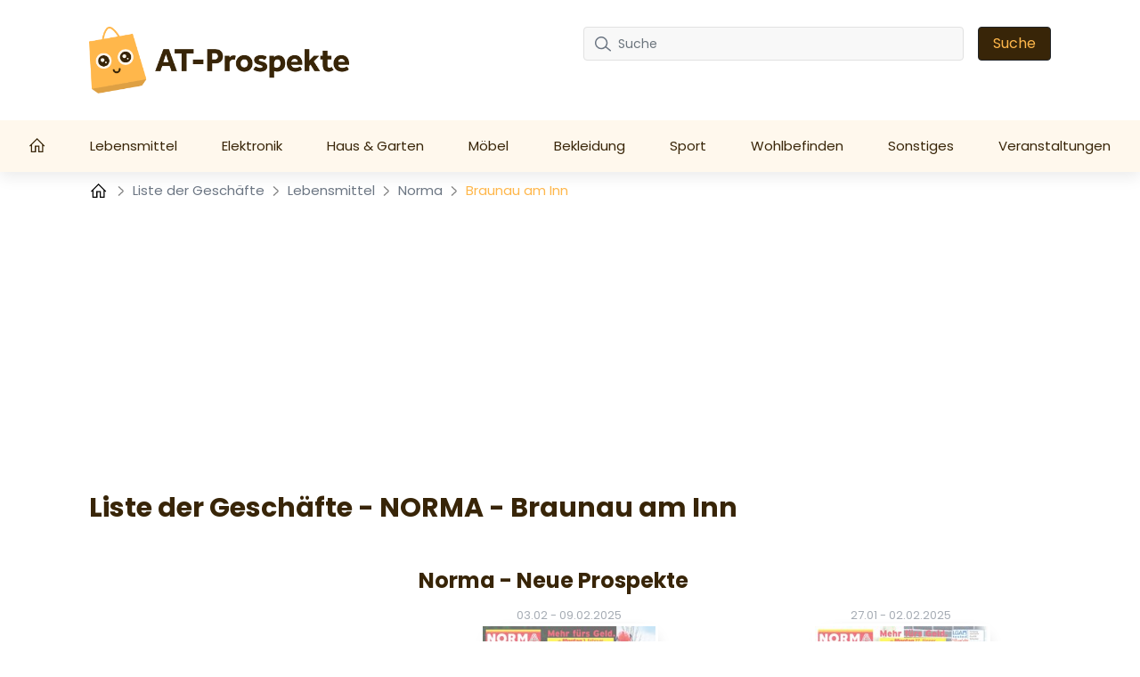

--- FILE ---
content_type: text/html; charset=UTF-8
request_url: https://at-prospekte.com/geschafte/norma/braunau-am-inn
body_size: 15776
content:
<!DOCTYPE html>

<html lang="de-AT">


<head>
    <meta charset="UTF-8" />
    <meta http-equiv="X-UA-Compatible" content="IE=edge" />
    <!-- Required meta tags for responsive -->
    <meta name="viewport" content="width=device-width, initial-scale=1, shrink-to-fit=no" />
    
    <!-- The above 3 meta tags *must* come first in the head; any other head content must come *after* these tags -->
    <!-- Favicon and touch icons -->
    <link rel="shortcut icon" href="/build/template-6/images/favicon.6f4cb1bb.png" />
    <meta name="misapplication-TileColor" content="#ffffff" />
    <meta name="theme-color" content="#ffffff" />
    <!-- gmail verification -->
    <meta name="google-site-verification" content="" />

    
    
    <!-- Open Graph data -->
    <meta property="og:title" content="Geschäfte NORMA Braunau am Inn - ℹ️ åbningstider - at-prospekte.com " />
    <meta property="og:type" content="website" />

        <meta name="description" content="Norma Geschäfte in Braunau am Inn. Adressen, Öffnungszeiten, aktuelle Werbe-Prospekte." />


    <!-- Website title -->
    <title>Geschäfte NORMA Braunau am Inn - ℹ️ åbningstider - at-prospekte.com </title>
        <link rel="canonical" href="https://at-prospekte.com/geschafte/norma/braunau-am-inn">

    

    <link rel="shortcut icon" href="/build/template-6/images/favicon.6f4cb1bb.png" />

    <!-- HTML5 shim and Respond.js for IE8 support of HTML5 elements and media queries -->
    <!-- WARNING: Respond.js doesn't work if you view the page via file:// -->
    <!--[if lt IE 9]>
    <script src="https://cdnjs.cloudflare.com/ajax/libs/html5shiv/3.7.3/html5shiv.min.js"></script>
    <script src="https://cdnjs.cloudflare.com/ajax/libs/respond.js/1.4.2/respond.min.js"></script>
    <![endif]-->

    <link rel="stylesheet" href="/build/template-6/app.8d99149f.css">

    <script type="text/javascript">
    var encore = {
        locale: 'de-AT',
        search: {},
        cs: {},
        gdpr: {},
        oneSignal: {},
        pushPushGo: {},
        mailchimp: {},
        s3Path: "https://static.at-prospekte.com/",
        privacyPolicyPdfFilename: "privacy-policy.pdf",
        limitedByGDPR: "1" ? false : true,
        analytics: {},
        shop: {},
        device: 'mobile',
    };

    encore.search.pubId = 'partner-pub-5425935854077758';
    encore.search.styleId = '1634647826';

    encore.cs.debug = false;
    encore.cs.csacc = "US";
    encore.cs.serverTimeZone = "1";
    encore.cs.serverCountryCode = "AT";
    encore.cs.newsletterCountrySpecificEnabled = "1";
    encore.cs.pushNotificationCountrySpecificEnabled = "1";
    encore.cs.addHomeScreenCountrySpecificEnabled = "1";

    encore.gdpr.isCookiePolicyActive = false;
    encore.gdpr.cookieConsentNotSet = false;
    encore.gdpr.newGdprPercentage = 10;
    encore.gdpr.isEnableCountrySpecificGDPR = "";

    encore.oneSignal.enabled = parseInt('') === 1 ? true : false;
    encore.oneSignal.appId = '';

    encore.pushPushGo.enabled = parseInt('1') === 1 ? true : false;
    encore.pushPushGo.appId = '6295c0d69bd3890f90a9207a';

    encore.mailchimp.appId = '7f532c1fb420f642310f91d24';
    encore.mailchimp.delay = '90';
    encore.mailchimp.formUrl = 'https://at-prospekte.us6.list-manage.com/subscribe/post?u=454d6b63a5c08b5c24c77a668&amp;amp;id=03330d1c3c&amp;amp;v_id=3471&amp;amp;f_id=00c054e3f0';
    encore.mailchimp.gdprID = '81019';

    encore.analytics.ads_tracking_enabled = parseInt('1');
    encore.analytics.ads_tracking_click_conversion = 'AW-581184125/foMNCI2AkMkYEP3UkJUC';

    encore.shop.shopName = 'Norma'
    encore.shop.shopSlug = '';
</script>

	    
    <script src="/build/template-6/runtime.96974f4a.js"></script><script src="/build/template-6/824.5b28facf.js"></script><script src="/build/template-6/app.3a0a3fd4.js"></script>

            <script async src="https://www.googletagmanager.com/gtag/js?id=G-MKF0721ZW0"></script>
        <script>
            window.dataLayer = window.dataLayer || [];
            function gtag(){dataLayer.push(arguments);}
            $(document).ready(function(){
                window['ga-disable-G-MKF0721ZW0'] = !encore.gdpr.analyticalEnabled;
                gtag("js", new Date());
                gtag("config", "G-MKF0721ZW0");
            });
        </script>
            <script async src="https://www.googletagmanager.com/gtag/js?id=UA-190348039-4"></script>
        <script>
            window.dataLayer = window.dataLayer || [];
            function gtag(){dataLayer.push(arguments);}
            $(document).ready(function(){
                window['ga-disable-UA-190348039-4'] = !encore.gdpr.analyticalEnabled;
                gtag("js", new Date());
                gtag("config", "UA-190348039-4");
            });
        </script>
            <script async src="https://www.googletagmanager.com/gtag/js?id=AW-581184125"></script>
        <script>
            window.dataLayer = window.dataLayer || [];
            function gtag(){dataLayer.push(arguments);}
            $(document).ready(function(){
                window['ga-disable-AW-581184125'] = !encore.gdpr.analyticalEnabled;
                gtag("js", new Date());
                gtag("config", "AW-581184125");
            });
        </script>
            <script async src="https://www.googletagmanager.com/gtag/js?id=G-S32VCJWQR6"></script>
        <script>
            window.dataLayer = window.dataLayer || [];
            function gtag(){dataLayer.push(arguments);}
            $(document).ready(function(){
                window['ga-disable-G-S32VCJWQR6'] = !encore.gdpr.analyticalEnabled;
                gtag("js", new Date());
                gtag("config", "G-S32VCJWQR6");
            });
        </script>
                            <script async src="https://pagead2.googlesyndication.com/pagead/js/adsbygoogle.js?client=ca-pub-5425935854077758"
     crossorigin="anonymous"></script>
                
    
    
</head>

<body>

    
<!-- Main Coding Start Here -->




<header class="header">
    <div class="top">
        <div class="container">
            <div class="row">
                <div class="logo-box template-6">
                    <a href="/">
                        <img src="https://static.at-prospekte.com/images/logo.png" alt="logo" class="img-fluid" />
                    </a>
                </div>

                <div class="border-shadow"></div>

                <div class="header-search-row template-6">
                    <button class="navbar-toggler collapsed" type="button" data-bs-toggle="collapse" data-bs-target="#nav-toggle" aria-controls="nav-toggle"
                            aria-expanded="false" aria-label="Toggle navigation">
                        <i class="fas fa-bars"></i>
                    </button>

                    <form id="search-form" class="header-search d-none d-xl-flex align-items-center justify-content-xl-end"
                          method="GET" action="/suche">
                        <div class="" id="searchBox">
                            <input name="query" type="text" class="form-control search-control me-3"
                                   placeholder="Suche"/>
                            <button type="submit" class="btn btn-dark px-3">Suche</button>
                        </div>
                        <i class="fas fa-search navbar-toggler" data-bs-toggle="collapse" data-bs-target="#searchBox" aria-controls="#searchBox"></i>
                    </form>
                    <div class="d-none d-xl-flex">
                        <div id="invalid-query" class="invalid-feedback">
                            Die Abfrage muss zwischen 2 und 50 Zeichen lang sein                        </div>
                    </div>
                </div>
            </div>
        </div>
    </div>
    <div class="red-shadow"></div>
    <nav class="navbar navbar-expand-xl py-xl-0 border-0">
        <div class="navbar-menu">
            <div class="navbar-container wide">
                <div class="collapse  navbar-collapse" id="nav-toggle">
                    <ul class="navbar-nav align-items-xl-stretch justify-content-xl-between w-100 pb-2 pb-lg-0">
                        <li class="nav-item">
                            <a class="nav-link" href="/">
                                                                    <svg style="margin-top: -4px;" width="18" height="18" viewBox="0 0 18 16" fill="none" xmlns="http://www.w3.org/2000/svg">
    <path d="M8.63985 0L8.18704 0.432654L0 8.6197L0.906243 9.52594L1.71235 8.71794V16H7.3803V9.70228H9.89939V16H15.5673V8.71794L16.3741 9.52531L17.2797 8.6197L9.09266 0.432654L8.63985 0ZM8.63985 1.79107L14.3078 7.45903V14.7405H11.1589V8.44273H6.12076V14.7405H2.9719V7.4584L8.63985 1.79107Z" fill="white" />
</svg>
                                                            </a>
                        </li>

                        
                        
                                                    <li class="nav-item dropdown has-megamenu">
                                <a class="nav-link d-none d-lg-block" href="/lebensmittel">
                                    Lebensmittel
                                </a>
                                <a class="nav-link nav-link-mobile d-md-block d-lg-none" href="/lebensmittel"  data-bs-toggle="dropdown">
                                    Lebensmittel
                                </a>
                                <div class="dropdown-menu megamenu" >
                                    <div class="row g-3">
                                                                                <a href="/action" class="col-lg-3 dropdown-position">
                                             Action
                                        </a>
                                                                            <a href="/adeg" class="col-lg-3 dropdown-position">
                                             Adeg
                                        </a>
                                                                            <a href="/basic-bio" class="col-lg-3 dropdown-position">
                                             Basic Bio
                                        </a>
                                                                            <a href="/billa" class="col-lg-3 dropdown-position">
                                             Billa
                                        </a>
                                                                            <a href="/billa-plus" class="col-lg-3 dropdown-position">
                                             BILLA PLUS
                                        </a>
                                                                            <a href="/bofrost" class="col-lg-3 dropdown-position">
                                             Bofrost
                                        </a>
                                                                            <a href="/eurospar" class="col-lg-3 dropdown-position">
                                             Eurospar
                                        </a>
                                                                            <a href="/forstinger" class="col-lg-3 dropdown-position">
                                             Forstinger
                                        </a>
                                                                            <a href="/hofer" class="col-lg-3 dropdown-position">
                                             Hofer
                                        </a>
                                                                            <a href="/interspar" class="col-lg-3 dropdown-position">
                                             Interspar
                                        </a>
                                                                            <a href="/lidl" class="col-lg-3 dropdown-position">
                                             Lidl
                                        </a>
                                                                            <a href="/maximarkt" class="col-lg-3 dropdown-position">
                                             Maximarkt
                                        </a>
                                                                            <a href="/merkur" class="col-lg-3 dropdown-position">
                                             Merkur
                                        </a>
                                                                            <a href="/metro" class="col-lg-3 dropdown-position">
                                             Metro
                                        </a>
                                                                            <a href="/mpreis" class="col-lg-3 dropdown-position">
                                             MPREIS
                                        </a>
                                                                            <a href="/nah-frisch" class="col-lg-3 dropdown-position">
                                             Nah Frisch
                                        </a>
                                                                            <a href="/norma" class="col-lg-3 dropdown-position">
                                             Norma
                                        </a>
                                                                            <a href="/penny-markt" class="col-lg-3 dropdown-position">
                                             Penny Markt
                                        </a>
                                                                            <a href="/spar" class="col-lg-3 dropdown-position">
                                             Spar
                                        </a>
                                                                            <a href="/unimarkt" class="col-lg-3 dropdown-position">
                                             Unimarkt
                                        </a>
                                                                            <a href="/wurstico" class="col-lg-3 dropdown-position">
                                             Wurstico
                                        </a>
                                                                            <a href="/xxxlutz" class="col-lg-3 dropdown-position">
                                             XXXLutz
                                        </a>
                                                                        </div>
                                </div>
                            </li>
                                                    <li class="nav-item dropdown has-megamenu">
                                <a class="nav-link d-none d-lg-block" href="/elektronik">
                                    Elektronik
                                </a>
                                <a class="nav-link nav-link-mobile d-md-block d-lg-none" href="/elektronik"  data-bs-toggle="dropdown">
                                    Elektronik
                                </a>
                                <div class="dropdown-menu megamenu" >
                                    <div class="row g-3">
                                                                                <a href="/conrad" class="col-lg-3 dropdown-position">
                                             Conrad
                                        </a>
                                                                            <a href="/media-markt" class="col-lg-3 dropdown-position">
                                             Media Markt
                                        </a>
                                                                            <a href="/zgonc" class="col-lg-3 dropdown-position">
                                             Zgonc
                                        </a>
                                                                        </div>
                                </div>
                            </li>
                                                    <li class="nav-item dropdown has-megamenu">
                                <a class="nav-link d-none d-lg-block" href="/haus-garten">
                                    Haus &amp; Garten
                                </a>
                                <a class="nav-link nav-link-mobile d-md-block d-lg-none" href="/haus-garten"  data-bs-toggle="dropdown">
                                    Haus &amp; Garten
                                </a>
                                <div class="dropdown-menu megamenu" >
                                    <div class="row g-3">
                                                                                <a href="/bauhaus" class="col-lg-3 dropdown-position">
                                             Bauhaus
                                        </a>
                                                                            <a href="/dehner" class="col-lg-3 dropdown-position">
                                             Dehner
                                        </a>
                                                                            <a href="/hagebau" class="col-lg-3 dropdown-position">
                                             Hagebau
                                        </a>
                                                                            <a href="/hellweg" class="col-lg-3 dropdown-position">
                                             Hellweg
                                        </a>
                                                                            <a href="/hornbach" class="col-lg-3 dropdown-position">
                                             Hornbach
                                        </a>
                                                                            <a href="/ikea" class="col-lg-3 dropdown-position">
                                             Ikea
                                        </a>
                                                                            <a href="/jysk" class="col-lg-3 dropdown-position">
                                             Jysk
                                        </a>
                                                                            <a href="/kik" class="col-lg-3 dropdown-position">
                                             KIK
                                        </a>
                                                                            <a href="/lagerhaus" class="col-lg-3 dropdown-position">
                                             Lagerhaus
                                        </a>
                                                                            <a href="/obi" class="col-lg-3 dropdown-position">
                                             OBI
                                        </a>
                                                                        </div>
                                </div>
                            </li>
                                                    <li class="nav-item dropdown has-megamenu">
                                <a class="nav-link d-none d-lg-block" href="/mobel">
                                    Möbel
                                </a>
                                <a class="nav-link nav-link-mobile d-md-block d-lg-none" href="/mobel"  data-bs-toggle="dropdown">
                                    Möbel
                                </a>
                                <div class="dropdown-menu megamenu" >
                                    <div class="row g-3">
                                                                                <a href="/kika" class="col-lg-3 dropdown-position">
                                             Kika
                                        </a>
                                                                            <a href="/leiner" class="col-lg-3 dropdown-position">
                                             Leiner
                                        </a>
                                                                            <a href="/mobelix" class="col-lg-3 dropdown-position">
                                             Möbelix
                                        </a>
                                                                            <a href="/momax" class="col-lg-3 dropdown-position">
                                             Mömax
                                        </a>
                                                                        </div>
                                </div>
                            </li>
                                                    <li class="nav-item dropdown has-megamenu">
                                <a class="nav-link d-none d-lg-block" href="/bekleidung">
                                    Bekleidung
                                </a>
                                <a class="nav-link nav-link-mobile d-md-block d-lg-none" href="/bekleidung"  data-bs-toggle="dropdown">
                                    Bekleidung
                                </a>
                                <div class="dropdown-menu megamenu" >
                                    <div class="row g-3">
                                                                                <a href="/aboutyou" class="col-lg-3 dropdown-position">
                                             ABOUT YOU
                                        </a>
                                                                            <a href="/nkd" class="col-lg-3 dropdown-position">
                                             NKD
                                        </a>
                                                                            <a href="/takko-fashion" class="col-lg-3 dropdown-position">
                                             Takko Fashion
                                        </a>
                                                                            <a href="/tchibo-eduscho" class="col-lg-3 dropdown-position">
                                             Tchibo/Eduscho
                                        </a>
                                                                        </div>
                                </div>
                            </li>
                                                    <li class="nav-item dropdown has-megamenu">
                                <a class="nav-link d-none d-lg-block" href="/sport">
                                    Sport
                                </a>
                                <a class="nav-link nav-link-mobile d-md-block d-lg-none" href="/sport"  data-bs-toggle="dropdown">
                                    Sport
                                </a>
                                <div class="dropdown-menu megamenu" >
                                    <div class="row g-3">
                                                                                <a href="/hervis-sports" class="col-lg-3 dropdown-position">
                                             Hervis Sports
                                        </a>
                                                                            <a href="/intersport" class="col-lg-3 dropdown-position">
                                             Intersport
                                        </a>
                                                                            <a href="/skinfit" class="col-lg-3 dropdown-position">
                                             Skinfit
                                        </a>
                                                                            <a href="/xxl-sports" class="col-lg-3 dropdown-position">
                                             XXL Sports
                                        </a>
                                                                        </div>
                                </div>
                            </li>
                                                    <li class="nav-item dropdown has-megamenu">
                                <a class="nav-link d-none d-lg-block" href="/wohlbefinden">
                                    Wohlbefinden
                                </a>
                                <a class="nav-link nav-link-mobile d-md-block d-lg-none" href="/wohlbefinden"  data-bs-toggle="dropdown">
                                    Wohlbefinden
                                </a>
                                <div class="dropdown-menu megamenu" >
                                    <div class="row g-3">
                                                                                <a href="/bipa" class="col-lg-3 dropdown-position">
                                             BIPA
                                        </a>
                                                                            <a href="/bonprix" class="col-lg-3 dropdown-position">
                                             Bonprix
                                        </a>
                                                                            <a href="/deichmann" class="col-lg-3 dropdown-position">
                                             Deichmann
                                        </a>
                                                                            <a href="/denn-s" class="col-lg-3 dropdown-position">
                                             Denn&#039;s
                                        </a>
                                                                            <a href="/dm-drogeriemarkt" class="col-lg-3 dropdown-position">
                                             DM Drogeriemarkt
                                        </a>
                                                                            <a href="/ernstings-family" class="col-lg-3 dropdown-position">
                                             Ernstings Family
                                        </a>
                                                                            <a href="/esprit" class="col-lg-3 dropdown-position">
                                             Esprit
                                        </a>
                                                                            <a href="/h-m" class="col-lg-3 dropdown-position">
                                             H&amp;M
                                        </a>
                                                                            <a href="/mango" class="col-lg-3 dropdown-position">
                                             Mango
                                        </a>
                                                                            <a href="/muller" class="col-lg-3 dropdown-position">
                                             Müller
                                        </a>
                                                                            <a href="/orsay" class="col-lg-3 dropdown-position">
                                             Orsay
                                        </a>
                                                                            <a href="/zara" class="col-lg-3 dropdown-position">
                                             ZARA
                                        </a>
                                                                        </div>
                                </div>
                            </li>
                                                    <li class="nav-item dropdown has-megamenu">
                                <a class="nav-link d-none d-lg-block" href="/sonstiges">
                                    Sonstiges
                                </a>
                                <a class="nav-link nav-link-mobile d-md-block d-lg-none" href="/sonstiges"  data-bs-toggle="dropdown">
                                    Sonstiges
                                </a>
                                <div class="dropdown-menu megamenu" >
                                    <div class="row g-3">
                                                                                <a href="/atu" class="col-lg-3 dropdown-position">
                                             ATU
                                        </a>
                                                                            <a href="/fressnapf" class="col-lg-3 dropdown-position">
                                             Fressnapf
                                        </a>
                                                                            <a href="/hartlauer" class="col-lg-3 dropdown-position">
                                             Hartlauer
                                        </a>
                                                                            <a href="/libro" class="col-lg-3 dropdown-position">
                                             Libro
                                        </a>
                                                                            <a href="/pagro" class="col-lg-3 dropdown-position">
                                             Pagro
                                        </a>
                                                                            <a href="/smyth-s-toys" class="col-lg-3 dropdown-position">
                                             Smyth&#039;s Toys
                                        </a>
                                                                            <a href="/tupperware" class="col-lg-3 dropdown-position">
                                             Tupperware
                                        </a>
                                                                        </div>
                                </div>
                            </li>
                        
                                                    <li class="nav-item">
                                <a
                                    class="nav-link"
                                    href="/veranstaltungen"
                                >Veranstaltungen</a>
                            </li>
                                            </ul>

                    <div class="search-form d-xl-none w-100 pe-2">
                        <form id="search-form-collapse" method="GET" action="/suche">
                            <div class="inner-addon right-addon">
                                <button class="border-0" type="submit">
                                    <i class="fas fa-search"></i>
                                </button>
                                <input name="query" type="text" class="form-control search-control" placeholder="Suche"/>
                            </div>
                        </form>
                    </div>
                </div>
                <div class="search-form d-xl-none w-100 pe-2">
                    <form id="search-form-collapse" method="GET" action="/suche">
                        <div class="inner-addon right-addon">
                            <button class="border-0" type="submit">
                                <i class="fas fa-search"></i>
                            </button>
                            <input name="query" type="text" class="form-control search-control" placeholder="Suche"/>
                        </div>
                    </form>
                    <div id="invalid-query-collapse" class="invalid-feedback">
                        Die Abfrage muss zwischen 2 und 50 Zeichen lang sein                    </div>
                </div>
            </div>
        </div>
    </nav>
</header>
    <div class="shop-base shop-base-shop-in-city">
        <section>
            <div class="breadcrumbArea">
    <div class="container">
        <div class="row">
            <div class="col-md-12">
                <nav aria-label="breadcrumb" class="breadcrumb">
                    <ul>
                        <li class="breadcrumb-item">
                            <a href="/">
                                <svg style="margin-top: -4px;" width="20" height="20" viewBox="-2 0 20 14" fill="none" xmlns="http://www.w3.org/2000/svg">
    <path d="M8.63985 0L8.18704 0.432654L0 8.6197L0.906243 9.52594L1.71235 8.71794V16H7.3803V9.70228H9.89939V16H15.5673V8.71794L16.3741 9.52531L17.2797 8.6197L9.09266 0.432654L8.63985 0ZM8.63985 1.79107L14.3078 7.45903V14.7405H11.1589V8.44273H6.12076V14.7405H2.9719V7.4584L8.63985 1.79107Z" fill="black" />
</svg>
                            </a>
                        </li>
                                                    <li class="breadcrumb-item">
                                <svg class="right" width="8" height="13" viewBox="0 0 8 13" fill="none" xmlns="http://www.w3.org/2000/svg">
<path opacity="0.5" d="M1 1L6.19583 5.76285C6.6282 6.15918 6.6282 6.84082 6.19583 7.23715L1 12" stroke="black" stroke-width="1.5" stroke-linecap="round" stroke-linejoin="round"/>
</svg>

                                                                    <a href="/geschafte">
                                        Liste der Geschäfte
                                    </a>
                                                            </li>
                                                    <li class="breadcrumb-item">
                                <svg class="right" width="8" height="13" viewBox="0 0 8 13" fill="none" xmlns="http://www.w3.org/2000/svg">
<path opacity="0.5" d="M1 1L6.19583 5.76285C6.6282 6.15918 6.6282 6.84082 6.19583 7.23715L1 12" stroke="black" stroke-width="1.5" stroke-linecap="round" stroke-linejoin="round"/>
</svg>

                                                                    <a href="/geschafte/lebensmittel">
                                        Lebensmittel
                                    </a>
                                                            </li>
                                                    <li class="breadcrumb-item">
                                <svg class="right" width="8" height="13" viewBox="0 0 8 13" fill="none" xmlns="http://www.w3.org/2000/svg">
<path opacity="0.5" d="M1 1L6.19583 5.76285C6.6282 6.15918 6.6282 6.84082 6.19583 7.23715L1 12" stroke="black" stroke-width="1.5" stroke-linecap="round" stroke-linejoin="round"/>
</svg>

                                                                    <a href="/geschafte/norma">
                                        Norma
                                    </a>
                                                            </li>
                                                    <li class="breadcrumb-item">
                                <svg class="right" width="8" height="13" viewBox="0 0 8 13" fill="none" xmlns="http://www.w3.org/2000/svg">
<path opacity="0.5" d="M1 1L6.19583 5.76285C6.6282 6.15918 6.6282 6.84082 6.19583 7.23715L1 12" stroke="black" stroke-width="1.5" stroke-linecap="round" stroke-linejoin="round"/>
</svg>

                                                                    Braunau am Inn
                                                            </li>
                                            </ul>
                </nav>
            </div>
        </div>
    </div>
</div>
        </section>
        <div id="adStoresPageLeft" style="position: absolute;">
            
    
            </div>
        <div id="adStoresPageRight" style="position: absolute;">
            
    
            </div>
        <div class="shop-base-container">
            <section>
                <div class="container">
                    
    
                        
    
                        <h1 class="shop-base-header">Liste der Geschäfte - NORMA - Braunau am Inn</h1>

                    <div class="row">
                        <div class="col-sm-4 col-12 shop-base-brand-logo-wrapper">
                            <a href="/norma">
                                <img
                                        class="shop-base-brand-logo"
                                        src="https://static.at-prospekte.com/images/shops/norma-thumbnail-small-ad39b5bff572.png"
                                        alt="Norma"
                                >
                            </a>
                        </div>
                        <div class="col-sm-8 col-12">
                            <h2 class="shop-base-subheader">Norma - Neue Prospekte</h2>
                            <div class="row">
                                                                    <div class="col-6 promotion-element">
                                        <a class="promotion-link"
   href="/norma/norma-prospekt-49f0a499ec-0-0" >
    <div class="promotion-box shopItem border-0 promotion-is-active not-active">
        
        
                    <div class="promotion-date">
                                <span class="promotion-start-date">03.02</span>
                <span class="promotion-date-separator">-</span>
                <span class="promotion-end-date">09.02.2025</span>
            </div>
        
                    <div class="picture">
                <img class="img promotion-thumbnail"
                     alt="Prospekt Norma 03.02.2025 - 09.02.2025"
                     src="https://static.at-prospekte.com/images/promotions/norma/angebote-fur-die-woche-ab-montag-03-02-prospekt-teilen-49f0a499ec/thumbnail-small-34ae30d71a05.jpg">
            </div>
            </div>
</a>
                                    </div>
                                                                    <div class="col-6 promotion-element">
                                        <a class="promotion-link"
   href="/norma/norma-prospekt-77faf56f54-0-0" >
    <div class="promotion-box shopItem border-0 promotion-is-active not-active">
        
        
                    <div class="promotion-date">
                                <span class="promotion-start-date">27.01</span>
                <span class="promotion-date-separator">-</span>
                <span class="promotion-end-date">02.02.2025</span>
            </div>
        
                    <div class="picture">
                <img class="img promotion-thumbnail"
                     alt="Prospekt Norma 27.01.2025 - 02.02.2025"
                     src="https://static.at-prospekte.com/images/promotions/norma/angebote-fur-die-woche-ab-montag-27-01-prospekt-teilen-77faf56f54/thumbnail-small-3b51d44b4d2a.jpg">
            </div>
            </div>
</a>
                                    </div>
                                                            </div>
                            
    
                                <div class="row">
                                <div class="col-12 gx-2">
                                    <a
                                            class="btn viewFlyerBtn btn-big d-block"
                                            href="/norma"
                                    >
                                        Klicken Sie hier, um alle Flugblätter zu sehe                                    </a>
                                </div>
                            </div>
                        </div>
                    </div>
                </div>
            </section>

            <section>
                <div class="container">
                    <h2 class="shop-base-subheader">Geschäfte NORMA - Braunau am Inn</h2>
                    <table class="table table-bordered shop-location-table">
    <thead>
        <tr>
            <th>Address</th>
            <th>Öffnungszeiten</th>
        </tr>
    </thead>
    <tbody>
                    <tr>
                <td>Salzburger Straße 44, 5280 Braunau am Inn, Österreich</td>
                <td>
                                    </td>
            </tr>
            </tbody>
</table>

                                            <h2 class="shop-base-subheader">Geschäfte nach Stadt</h2>
                        <div class="city-list">
            <a
    href="/geschafte/norma/wels"
    class="city-tile"
>
    Wels
</a>
            <a
    href="/geschafte/norma/ternberg"
    class="city-tile"
>
    Ternberg
</a>
            <a
    href="/geschafte/norma/stadl-paura"
    class="city-tile"
>
    Stadl-Paura
</a>
            <a
    href="/geschafte/norma/sankt-johann-im-pongau"
    class="city-tile"
>
    Sankt Johann im Pongau
</a>
            <a
    href="/geschafte/norma/ried-im-innkreis"
    class="city-tile"
>
    Ried im Innkreis
</a>
            <a
    href="/geschafte/norma/oberalm"
    class="city-tile"
>
    Oberalm
</a>
            <a
    href="/geschafte/norma/mattighofen"
    class="city-tile"
>
    Mattighofen
</a>
            <a
    href="/geschafte/norma/linz"
    class="city-tile"
>
    Linz
</a>
            <a
    href="/geschafte/norma/leonding"
    class="city-tile"
>
    Leonding
</a>
            <a
    href="/geschafte/norma/greinsfurth"
    class="city-tile"
>
    Greinsfurth
</a>
            <a
    href="/geschafte/norma/gmunden"
    class="city-tile"
>
    Gmunden
</a>
            <a
    href="/geschafte/norma/gaspoltshofen"
    class="city-tile"
>
    Gaspoltshofen
</a>
            <a
    href="/geschafte/norma/frankenburg"
    class="city-tile"
>
    Frankenburg
</a>
            <a
    href="/geschafte/norma/braunau-am-inn"
    class="city-tile"
>
    Braunau am Inn
</a>
    </div>
                    
                    <h2 class="shop-base-subheader">Beliebte Marken</h2>
                    <div class="shop-list">
            <a
    href="/geschafte/hofer/braunau-am-inn"
    class="shop-tile"
>
    <img
        class="img-fluid shop-tile-image"
        src="https://static.at-prospekte.com/images/shops/hofer-thumbnail-small-b0ad42675d20.png"
        alt="Hofer"
    >
    <h5 class="shop-tile-title">Hofer</h5>
</a>
            <a
    href="/geschafte/bauhaus/braunau-am-inn"
    class="shop-tile"
>
    <img
        class="img-fluid shop-tile-image"
        src="https://static.at-prospekte.com/images/shops/bauhaus-thumbnail-small-a7fa5125dc0b.png"
        alt="Bauhaus"
    >
    <h5 class="shop-tile-title">Bauhaus</h5>
</a>
            <a
    href="/geschafte/action/braunau-am-inn"
    class="shop-tile"
>
    <img
        class="img-fluid shop-tile-image"
        src="https://static.at-prospekte.com/images/shops/action-thumbnail-small-2a7e49ca2288.png"
        alt="Action"
    >
    <h5 class="shop-tile-title">Action</h5>
</a>
            <a
    href="/geschafte/wurstico/braunau-am-inn"
    class="shop-tile"
>
    <img
        class="img-fluid shop-tile-image"
        src="https://static.at-prospekte.com/images/shops/wurstico-thumbnail-small-5e99da394185.png"
        alt="Wurstico"
    >
    <h5 class="shop-tile-title">Wurstico</h5>
</a>
            <a
    href="/geschafte/tupperware/braunau-am-inn"
    class="shop-tile"
>
    <img
        class="img-fluid shop-tile-image"
        src="https://static.at-prospekte.com/images/shops/tupperware-thumbnail-small-e74c2f952b17.png"
        alt="Tupperware"
    >
    <h5 class="shop-tile-title">Tupperware</h5>
</a>
            <a
    href="/geschafte/kik/braunau-am-inn"
    class="shop-tile"
>
    <img
        class="img-fluid shop-tile-image"
        src="https://static.at-prospekte.com/images/shops/kik-thumbnail-small-8a788dbcd1b8.png"
        alt="KIK"
    >
    <h5 class="shop-tile-title">KIK</h5>
</a>
            <a
    href="/geschafte/eurospar/braunau-am-inn"
    class="shop-tile"
>
    <img
        class="img-fluid shop-tile-image"
        src="https://static.at-prospekte.com/images/shops/eurospar-thumbnail-small-57e8db0aec35.png"
        alt="Eurospar"
    >
    <h5 class="shop-tile-title">Eurospar</h5>
</a>
            <a
    href="/geschafte/deichmann/braunau-am-inn"
    class="shop-tile"
>
    <img
        class="img-fluid shop-tile-image"
        src="https://static.at-prospekte.com/images/shops/deichmann-thumbnail-small-cdacffbda22e.png"
        alt="Deichmann"
    >
    <h5 class="shop-tile-title">Deichmann</h5>
</a>
            <a
    href="/geschafte/muller/braunau-am-inn"
    class="shop-tile"
>
    <img
        class="img-fluid shop-tile-image"
        src="https://static.at-prospekte.com/images/shops/muller-thumbnail-small-f4170473bcb9.png"
        alt="Müller"
    >
    <h5 class="shop-tile-title">Müller</h5>
</a>
            <a
    href="/geschafte/spar/braunau-am-inn"
    class="shop-tile"
>
    <img
        class="img-fluid shop-tile-image"
        src="https://static.at-prospekte.com/images/shops/spar-thumbnail-small-692f485a33e4.png"
        alt="Spar"
    >
    <h5 class="shop-tile-title">Spar</h5>
</a>
            <a
    href="/geschafte/nkd/braunau-am-inn"
    class="shop-tile"
>
    <img
        class="img-fluid shop-tile-image"
        src="https://static.at-prospekte.com/images/shops/nkd-thumbnail-small-242542c36738.png"
        alt="NKD"
    >
    <h5 class="shop-tile-title">NKD</h5>
</a>
            <a
    href="/geschafte/adeg/braunau-am-inn"
    class="shop-tile"
>
    <img
        class="img-fluid shop-tile-image"
        src="https://static.at-prospekte.com/images/shops/adeg-thumbnail-small-5791d9752911.png"
        alt="Adeg"
    >
    <h5 class="shop-tile-title">Adeg</h5>
</a>
            <a
    href="/geschafte/metro/braunau-am-inn"
    class="shop-tile"
>
    <img
        class="img-fluid shop-tile-image"
        src="https://static.at-prospekte.com/images/shops/metro-thumbnail-small-ed00aa91a19b.png"
        alt="Metro"
    >
    <h5 class="shop-tile-title">Metro</h5>
</a>
            <a
    href="/geschafte/zgonc/braunau-am-inn"
    class="shop-tile"
>
    <img
        class="img-fluid shop-tile-image"
        src="https://static.at-prospekte.com/images/shops/zgonc-thumbnail-small-2f0afb861ba5.png"
        alt="Zgonc"
    >
    <h5 class="shop-tile-title">Zgonc</h5>
</a>
            <a
    href="/geschafte/bipa/braunau-am-inn"
    class="shop-tile"
>
    <img
        class="img-fluid shop-tile-image"
        src="https://static.at-prospekte.com/images/shops/bipa-thumbnail-small-d7470bfd8cf5.png"
        alt="BIPA"
    >
    <h5 class="shop-tile-title">BIPA</h5>
</a>
            <a
    href="/geschafte/billa/braunau-am-inn"
    class="shop-tile"
>
    <img
        class="img-fluid shop-tile-image"
        src="https://static.at-prospekte.com/images/shops/billa-thumbnail-small-57e980cae208.png"
        alt="Billa"
    >
    <h5 class="shop-tile-title">Billa</h5>
</a>
            <a
    href="/geschafte/media-markt/braunau-am-inn"
    class="shop-tile"
>
    <img
        class="img-fluid shop-tile-image"
        src="https://static.at-prospekte.com/images/shops/media-markt-thumbnail-small-7aabf4b8bfaf.png"
        alt="Media Markt"
    >
    <h5 class="shop-tile-title">Media Markt</h5>
</a>
            <a
    href="/geschafte/interspar/braunau-am-inn"
    class="shop-tile"
>
    <img
        class="img-fluid shop-tile-image"
        src="https://static.at-prospekte.com/images/shops/interspar-thumbnail-small-6f0cf3dbe16c.png"
        alt="Interspar"
    >
    <h5 class="shop-tile-title">Interspar</h5>
</a>
            <a
    href="/geschafte/ikea/braunau-am-inn"
    class="shop-tile"
>
    <img
        class="img-fluid shop-tile-image"
        src="https://static.at-prospekte.com/images/shops/ikea-thumbnail-small-fd3ce546ea53.png"
        alt="Ikea"
    >
    <h5 class="shop-tile-title">Ikea</h5>
</a>
            <a
    href="/geschafte/fressnapf/braunau-am-inn"
    class="shop-tile"
>
    <img
        class="img-fluid shop-tile-image"
        src="https://static.at-prospekte.com/images/shops/fressnapf-thumbnail-small-427722714267.png"
        alt="Fressnapf"
    >
    <h5 class="shop-tile-title">Fressnapf</h5>
</a>
            <a
    href="/geschafte/obi/braunau-am-inn"
    class="shop-tile"
>
    <img
        class="img-fluid shop-tile-image"
        src="https://static.at-prospekte.com/images/shops/obi-thumbnail-small-21795d49f0af.png"
        alt="OBI"
    >
    <h5 class="shop-tile-title">OBI</h5>
</a>
            <a
    href="/geschafte/billa-plus/braunau-am-inn"
    class="shop-tile"
>
    <img
        class="img-fluid shop-tile-image"
        src="https://static.at-prospekte.com/images/shops/billa-plus-thumbnail-small-ef2de5b5ed8a.png"
        alt="BILLA PLUS"
    >
    <h5 class="shop-tile-title">BILLA PLUS</h5>
</a>
            <a
    href="/geschafte/lidl/braunau-am-inn"
    class="shop-tile"
>
    <img
        class="img-fluid shop-tile-image"
        src="https://static.at-prospekte.com/images/shops/lidl-thumbnail-small-decd360d8027.png"
        alt="Lidl"
    >
    <h5 class="shop-tile-title">Lidl</h5>
</a>
            <a
    href="/geschafte/xxl-sports/braunau-am-inn"
    class="shop-tile"
>
    <img
        class="img-fluid shop-tile-image"
        src="https://static.at-prospekte.com/images/shops/xxl-sports-thumbnail-small-97d4ba2a7cdb.png"
        alt="XXL Sports"
    >
    <h5 class="shop-tile-title">XXL Sports</h5>
</a>
            <a
    href="/geschafte/skinfit/braunau-am-inn"
    class="shop-tile"
>
    <img
        class="img-fluid shop-tile-image"
        src="https://static.at-prospekte.com/images/shops/skinfit-thumbnail-small-1ff85d2f96b6.png"
        alt="Skinfit"
    >
    <h5 class="shop-tile-title">Skinfit</h5>
</a>
            <a
    href="/geschafte/tchibo-eduscho/braunau-am-inn"
    class="shop-tile"
>
    <img
        class="img-fluid shop-tile-image"
        src="https://static.at-prospekte.com/images/shops/tchibo-eduscho-thumbnail-small-abcd4a9335f8.png"
        alt="Tchibo/Eduscho"
    >
    <h5 class="shop-tile-title">Tchibo/Eduscho</h5>
</a>
            <a
    href="/geschafte/intersport/braunau-am-inn"
    class="shop-tile"
>
    <img
        class="img-fluid shop-tile-image"
        src="https://static.at-prospekte.com/images/shops/intersport-thumbnail-small-ed9c70e4518a.png"
        alt="Intersport"
    >
    <h5 class="shop-tile-title">Intersport</h5>
</a>
            <a
    href="/geschafte/jysk/braunau-am-inn"
    class="shop-tile"
>
    <img
        class="img-fluid shop-tile-image"
        src="https://static.at-prospekte.com/images/shops/jysk-thumbnail-small-1504307d3915.png"
        alt="Jysk"
    >
    <h5 class="shop-tile-title">Jysk</h5>
</a>
            <a
    href="/geschafte/hervis-sports/braunau-am-inn"
    class="shop-tile"
>
    <img
        class="img-fluid shop-tile-image"
        src="https://static.at-prospekte.com/images/shops/hervis-sports-thumbnail-small-7475c734dfe0.png"
        alt="Hervis Sports"
    >
    <h5 class="shop-tile-title">Hervis Sports</h5>
</a>
            <a
    href="/geschafte/penny-markt/braunau-am-inn"
    class="shop-tile"
>
    <img
        class="img-fluid shop-tile-image"
        src="https://static.at-prospekte.com/images/shops/penny-markt-thumbnail-small-d352d162ac4c.png"
        alt="Penny Markt"
    >
    <h5 class="shop-tile-title">Penny Markt</h5>
</a>
    </div>
                </div>
            </section>
        </div>

    </div>

    <div class="fixed-bottom ads-fixed">
        <div id="collapseAdsBottomFixedDesktop" class="collapseAds">
            
    
            </div>
        <div id="collapseAdsBottomFixedMobile" class="collapseAds">
            
    
            </div>
    </div>

<footer class="footer mt-auto">
    <div class="container">
        <div class="col-sm-12 copyRight">
            <div class="d-flex d-md-none">
                <div>
                    &copy; at-prospekte.com 2026
                </div>
                                    <div role="button" class="ms-auto showNewsletterButton">
                        <i class="fa fa-envelope"></i>
                    </div>
                            </div>

            <div class="d-md-none">
                <hr class="mt-2">
            </div>
        </div>

        <div class="footer-top ps-sm-0 text-sm-start">
            <div class="row">
                                <div class="col-lg-4 col-md-6">
                    <div class="footer-box mb-md-5 mb-sm-0">
                        <div class="footer-title mb-3">Kategorien</div>
                                                <ul class="link-list list-grid2 list-unstyled m-0">
                                                            <li class="mb-2 mb-md-3">
                                    <a href="/lebensmittel" class="d-block">
                                        <svg class="right-arrow" width="16" height="16" viewBox="0 0 16 16" xmlns="http://www.w3.org/2000/svg">
    <path fill-rule="evenodd" clip-rule="evenodd"
          d="M10.146 4.64604C10.1925 4.59948 10.2477 4.56253 10.3084 4.53733C10.3692 4.51212 10.4343 4.49915 10.5 4.49915C10.5658 4.49915 10.6309 4.51212 10.6917 4.53733C10.7524 4.56253 10.8076 4.59948 10.854 4.64604L13.854 7.64604C13.9006 7.69248 13.9375 7.74766 13.9628 7.80841C13.988 7.86915 14.0009 7.93427 14.0009 8.00004C14.0009 8.06581 13.988 8.13093 13.9628 8.19167C13.9375 8.25242 13.9006 8.30759 13.854 8.35404L10.854 11.354C10.7602 11.4479 10.6328 11.5007 10.5 11.5007C10.3673 11.5007 10.2399 11.4479 10.146 11.354C10.0522 11.2602 9.99941 11.1328 9.99941 11C9.99941 10.8673 10.0522 10.7399 10.146 10.646L12.793 8.00004L10.146 5.35404C10.0995 5.30759 10.0625 5.25242 10.0373 5.19167C10.0121 5.13093 9.99915 5.06581 9.99915 5.00004C9.99915 4.93427 10.0121 4.86915 10.0373 4.80841C10.0625 4.74766 10.0995 4.69248 10.146 4.64604Z"/>
    <path fill-rule="evenodd" clip-rule="evenodd"
          d="M2 8C2 7.86739 2.05268 7.74021 2.14645 7.64645C2.24021 7.55268 2.36739 7.5 2.5 7.5H13C13.1326 7.5 13.2598 7.55268 13.3536 7.64645C13.4473 7.74021 13.5 7.86739 13.5 8C13.5 8.13261 13.4473 8.25979 13.3536 8.35355C13.2598 8.44732 13.1326 8.5 13 8.5H2.5C2.36739 8.5 2.24021 8.44732 2.14645 8.35355C2.05268 8.25979 2 8.13261 2 8Z"/>
</svg>

                                        Lebensmittel
                                    </a>
                                </li>
                                                            <li class="mb-2 mb-md-3">
                                    <a href="/elektronik" class="d-block">
                                        <svg class="right-arrow" width="16" height="16" viewBox="0 0 16 16" xmlns="http://www.w3.org/2000/svg">
    <path fill-rule="evenodd" clip-rule="evenodd"
          d="M10.146 4.64604C10.1925 4.59948 10.2477 4.56253 10.3084 4.53733C10.3692 4.51212 10.4343 4.49915 10.5 4.49915C10.5658 4.49915 10.6309 4.51212 10.6917 4.53733C10.7524 4.56253 10.8076 4.59948 10.854 4.64604L13.854 7.64604C13.9006 7.69248 13.9375 7.74766 13.9628 7.80841C13.988 7.86915 14.0009 7.93427 14.0009 8.00004C14.0009 8.06581 13.988 8.13093 13.9628 8.19167C13.9375 8.25242 13.9006 8.30759 13.854 8.35404L10.854 11.354C10.7602 11.4479 10.6328 11.5007 10.5 11.5007C10.3673 11.5007 10.2399 11.4479 10.146 11.354C10.0522 11.2602 9.99941 11.1328 9.99941 11C9.99941 10.8673 10.0522 10.7399 10.146 10.646L12.793 8.00004L10.146 5.35404C10.0995 5.30759 10.0625 5.25242 10.0373 5.19167C10.0121 5.13093 9.99915 5.06581 9.99915 5.00004C9.99915 4.93427 10.0121 4.86915 10.0373 4.80841C10.0625 4.74766 10.0995 4.69248 10.146 4.64604Z"/>
    <path fill-rule="evenodd" clip-rule="evenodd"
          d="M2 8C2 7.86739 2.05268 7.74021 2.14645 7.64645C2.24021 7.55268 2.36739 7.5 2.5 7.5H13C13.1326 7.5 13.2598 7.55268 13.3536 7.64645C13.4473 7.74021 13.5 7.86739 13.5 8C13.5 8.13261 13.4473 8.25979 13.3536 8.35355C13.2598 8.44732 13.1326 8.5 13 8.5H2.5C2.36739 8.5 2.24021 8.44732 2.14645 8.35355C2.05268 8.25979 2 8.13261 2 8Z"/>
</svg>

                                        Elektronik
                                    </a>
                                </li>
                                                            <li class="mb-2 mb-md-3">
                                    <a href="/haus-garten" class="d-block">
                                        <svg class="right-arrow" width="16" height="16" viewBox="0 0 16 16" xmlns="http://www.w3.org/2000/svg">
    <path fill-rule="evenodd" clip-rule="evenodd"
          d="M10.146 4.64604C10.1925 4.59948 10.2477 4.56253 10.3084 4.53733C10.3692 4.51212 10.4343 4.49915 10.5 4.49915C10.5658 4.49915 10.6309 4.51212 10.6917 4.53733C10.7524 4.56253 10.8076 4.59948 10.854 4.64604L13.854 7.64604C13.9006 7.69248 13.9375 7.74766 13.9628 7.80841C13.988 7.86915 14.0009 7.93427 14.0009 8.00004C14.0009 8.06581 13.988 8.13093 13.9628 8.19167C13.9375 8.25242 13.9006 8.30759 13.854 8.35404L10.854 11.354C10.7602 11.4479 10.6328 11.5007 10.5 11.5007C10.3673 11.5007 10.2399 11.4479 10.146 11.354C10.0522 11.2602 9.99941 11.1328 9.99941 11C9.99941 10.8673 10.0522 10.7399 10.146 10.646L12.793 8.00004L10.146 5.35404C10.0995 5.30759 10.0625 5.25242 10.0373 5.19167C10.0121 5.13093 9.99915 5.06581 9.99915 5.00004C9.99915 4.93427 10.0121 4.86915 10.0373 4.80841C10.0625 4.74766 10.0995 4.69248 10.146 4.64604Z"/>
    <path fill-rule="evenodd" clip-rule="evenodd"
          d="M2 8C2 7.86739 2.05268 7.74021 2.14645 7.64645C2.24021 7.55268 2.36739 7.5 2.5 7.5H13C13.1326 7.5 13.2598 7.55268 13.3536 7.64645C13.4473 7.74021 13.5 7.86739 13.5 8C13.5 8.13261 13.4473 8.25979 13.3536 8.35355C13.2598 8.44732 13.1326 8.5 13 8.5H2.5C2.36739 8.5 2.24021 8.44732 2.14645 8.35355C2.05268 8.25979 2 8.13261 2 8Z"/>
</svg>

                                        Haus &amp; Garten
                                    </a>
                                </li>
                                                            <li class="mb-2 mb-md-3">
                                    <a href="/mobel" class="d-block">
                                        <svg class="right-arrow" width="16" height="16" viewBox="0 0 16 16" xmlns="http://www.w3.org/2000/svg">
    <path fill-rule="evenodd" clip-rule="evenodd"
          d="M10.146 4.64604C10.1925 4.59948 10.2477 4.56253 10.3084 4.53733C10.3692 4.51212 10.4343 4.49915 10.5 4.49915C10.5658 4.49915 10.6309 4.51212 10.6917 4.53733C10.7524 4.56253 10.8076 4.59948 10.854 4.64604L13.854 7.64604C13.9006 7.69248 13.9375 7.74766 13.9628 7.80841C13.988 7.86915 14.0009 7.93427 14.0009 8.00004C14.0009 8.06581 13.988 8.13093 13.9628 8.19167C13.9375 8.25242 13.9006 8.30759 13.854 8.35404L10.854 11.354C10.7602 11.4479 10.6328 11.5007 10.5 11.5007C10.3673 11.5007 10.2399 11.4479 10.146 11.354C10.0522 11.2602 9.99941 11.1328 9.99941 11C9.99941 10.8673 10.0522 10.7399 10.146 10.646L12.793 8.00004L10.146 5.35404C10.0995 5.30759 10.0625 5.25242 10.0373 5.19167C10.0121 5.13093 9.99915 5.06581 9.99915 5.00004C9.99915 4.93427 10.0121 4.86915 10.0373 4.80841C10.0625 4.74766 10.0995 4.69248 10.146 4.64604Z"/>
    <path fill-rule="evenodd" clip-rule="evenodd"
          d="M2 8C2 7.86739 2.05268 7.74021 2.14645 7.64645C2.24021 7.55268 2.36739 7.5 2.5 7.5H13C13.1326 7.5 13.2598 7.55268 13.3536 7.64645C13.4473 7.74021 13.5 7.86739 13.5 8C13.5 8.13261 13.4473 8.25979 13.3536 8.35355C13.2598 8.44732 13.1326 8.5 13 8.5H2.5C2.36739 8.5 2.24021 8.44732 2.14645 8.35355C2.05268 8.25979 2 8.13261 2 8Z"/>
</svg>

                                        Möbel
                                    </a>
                                </li>
                                                    </ul>
                                            </div>
                </div>
                <div class="col-lg-4 col-md-6">
                                        <div class="footer-title more_category mb-3"></div>
                    <div class="footer-box mb-md-5 mb-sm-0">
                        <ul class="link-list list-grid2 list-unstyled">
                                                            <li class="mb-2 mb-md-3">
                                    <a href="/bekleidung" class="d-block">
                                        <svg class="right-arrow" width="16" height="16" viewBox="0 0 16 16" xmlns="http://www.w3.org/2000/svg">
    <path fill-rule="evenodd" clip-rule="evenodd"
          d="M10.146 4.64604C10.1925 4.59948 10.2477 4.56253 10.3084 4.53733C10.3692 4.51212 10.4343 4.49915 10.5 4.49915C10.5658 4.49915 10.6309 4.51212 10.6917 4.53733C10.7524 4.56253 10.8076 4.59948 10.854 4.64604L13.854 7.64604C13.9006 7.69248 13.9375 7.74766 13.9628 7.80841C13.988 7.86915 14.0009 7.93427 14.0009 8.00004C14.0009 8.06581 13.988 8.13093 13.9628 8.19167C13.9375 8.25242 13.9006 8.30759 13.854 8.35404L10.854 11.354C10.7602 11.4479 10.6328 11.5007 10.5 11.5007C10.3673 11.5007 10.2399 11.4479 10.146 11.354C10.0522 11.2602 9.99941 11.1328 9.99941 11C9.99941 10.8673 10.0522 10.7399 10.146 10.646L12.793 8.00004L10.146 5.35404C10.0995 5.30759 10.0625 5.25242 10.0373 5.19167C10.0121 5.13093 9.99915 5.06581 9.99915 5.00004C9.99915 4.93427 10.0121 4.86915 10.0373 4.80841C10.0625 4.74766 10.0995 4.69248 10.146 4.64604Z"/>
    <path fill-rule="evenodd" clip-rule="evenodd"
          d="M2 8C2 7.86739 2.05268 7.74021 2.14645 7.64645C2.24021 7.55268 2.36739 7.5 2.5 7.5H13C13.1326 7.5 13.2598 7.55268 13.3536 7.64645C13.4473 7.74021 13.5 7.86739 13.5 8C13.5 8.13261 13.4473 8.25979 13.3536 8.35355C13.2598 8.44732 13.1326 8.5 13 8.5H2.5C2.36739 8.5 2.24021 8.44732 2.14645 8.35355C2.05268 8.25979 2 8.13261 2 8Z"/>
</svg>

                                        Bekleidung
                                    </a>
                                </li>
                                                            <li class="mb-2 mb-md-3">
                                    <a href="/sport" class="d-block">
                                        <svg class="right-arrow" width="16" height="16" viewBox="0 0 16 16" xmlns="http://www.w3.org/2000/svg">
    <path fill-rule="evenodd" clip-rule="evenodd"
          d="M10.146 4.64604C10.1925 4.59948 10.2477 4.56253 10.3084 4.53733C10.3692 4.51212 10.4343 4.49915 10.5 4.49915C10.5658 4.49915 10.6309 4.51212 10.6917 4.53733C10.7524 4.56253 10.8076 4.59948 10.854 4.64604L13.854 7.64604C13.9006 7.69248 13.9375 7.74766 13.9628 7.80841C13.988 7.86915 14.0009 7.93427 14.0009 8.00004C14.0009 8.06581 13.988 8.13093 13.9628 8.19167C13.9375 8.25242 13.9006 8.30759 13.854 8.35404L10.854 11.354C10.7602 11.4479 10.6328 11.5007 10.5 11.5007C10.3673 11.5007 10.2399 11.4479 10.146 11.354C10.0522 11.2602 9.99941 11.1328 9.99941 11C9.99941 10.8673 10.0522 10.7399 10.146 10.646L12.793 8.00004L10.146 5.35404C10.0995 5.30759 10.0625 5.25242 10.0373 5.19167C10.0121 5.13093 9.99915 5.06581 9.99915 5.00004C9.99915 4.93427 10.0121 4.86915 10.0373 4.80841C10.0625 4.74766 10.0995 4.69248 10.146 4.64604Z"/>
    <path fill-rule="evenodd" clip-rule="evenodd"
          d="M2 8C2 7.86739 2.05268 7.74021 2.14645 7.64645C2.24021 7.55268 2.36739 7.5 2.5 7.5H13C13.1326 7.5 13.2598 7.55268 13.3536 7.64645C13.4473 7.74021 13.5 7.86739 13.5 8C13.5 8.13261 13.4473 8.25979 13.3536 8.35355C13.2598 8.44732 13.1326 8.5 13 8.5H2.5C2.36739 8.5 2.24021 8.44732 2.14645 8.35355C2.05268 8.25979 2 8.13261 2 8Z"/>
</svg>

                                        Sport
                                    </a>
                                </li>
                                                            <li class="mb-2 mb-md-3">
                                    <a href="/wohlbefinden" class="d-block">
                                        <svg class="right-arrow" width="16" height="16" viewBox="0 0 16 16" xmlns="http://www.w3.org/2000/svg">
    <path fill-rule="evenodd" clip-rule="evenodd"
          d="M10.146 4.64604C10.1925 4.59948 10.2477 4.56253 10.3084 4.53733C10.3692 4.51212 10.4343 4.49915 10.5 4.49915C10.5658 4.49915 10.6309 4.51212 10.6917 4.53733C10.7524 4.56253 10.8076 4.59948 10.854 4.64604L13.854 7.64604C13.9006 7.69248 13.9375 7.74766 13.9628 7.80841C13.988 7.86915 14.0009 7.93427 14.0009 8.00004C14.0009 8.06581 13.988 8.13093 13.9628 8.19167C13.9375 8.25242 13.9006 8.30759 13.854 8.35404L10.854 11.354C10.7602 11.4479 10.6328 11.5007 10.5 11.5007C10.3673 11.5007 10.2399 11.4479 10.146 11.354C10.0522 11.2602 9.99941 11.1328 9.99941 11C9.99941 10.8673 10.0522 10.7399 10.146 10.646L12.793 8.00004L10.146 5.35404C10.0995 5.30759 10.0625 5.25242 10.0373 5.19167C10.0121 5.13093 9.99915 5.06581 9.99915 5.00004C9.99915 4.93427 10.0121 4.86915 10.0373 4.80841C10.0625 4.74766 10.0995 4.69248 10.146 4.64604Z"/>
    <path fill-rule="evenodd" clip-rule="evenodd"
          d="M2 8C2 7.86739 2.05268 7.74021 2.14645 7.64645C2.24021 7.55268 2.36739 7.5 2.5 7.5H13C13.1326 7.5 13.2598 7.55268 13.3536 7.64645C13.4473 7.74021 13.5 7.86739 13.5 8C13.5 8.13261 13.4473 8.25979 13.3536 8.35355C13.2598 8.44732 13.1326 8.5 13 8.5H2.5C2.36739 8.5 2.24021 8.44732 2.14645 8.35355C2.05268 8.25979 2 8.13261 2 8Z"/>
</svg>

                                        Wohlbefinden
                                    </a>
                                </li>
                                                            <li class="mb-2 mb-md-3">
                                    <a href="/sonstiges" class="d-block">
                                        <svg class="right-arrow" width="16" height="16" viewBox="0 0 16 16" xmlns="http://www.w3.org/2000/svg">
    <path fill-rule="evenodd" clip-rule="evenodd"
          d="M10.146 4.64604C10.1925 4.59948 10.2477 4.56253 10.3084 4.53733C10.3692 4.51212 10.4343 4.49915 10.5 4.49915C10.5658 4.49915 10.6309 4.51212 10.6917 4.53733C10.7524 4.56253 10.8076 4.59948 10.854 4.64604L13.854 7.64604C13.9006 7.69248 13.9375 7.74766 13.9628 7.80841C13.988 7.86915 14.0009 7.93427 14.0009 8.00004C14.0009 8.06581 13.988 8.13093 13.9628 8.19167C13.9375 8.25242 13.9006 8.30759 13.854 8.35404L10.854 11.354C10.7602 11.4479 10.6328 11.5007 10.5 11.5007C10.3673 11.5007 10.2399 11.4479 10.146 11.354C10.0522 11.2602 9.99941 11.1328 9.99941 11C9.99941 10.8673 10.0522 10.7399 10.146 10.646L12.793 8.00004L10.146 5.35404C10.0995 5.30759 10.0625 5.25242 10.0373 5.19167C10.0121 5.13093 9.99915 5.06581 9.99915 5.00004C9.99915 4.93427 10.0121 4.86915 10.0373 4.80841C10.0625 4.74766 10.0995 4.69248 10.146 4.64604Z"/>
    <path fill-rule="evenodd" clip-rule="evenodd"
          d="M2 8C2 7.86739 2.05268 7.74021 2.14645 7.64645C2.24021 7.55268 2.36739 7.5 2.5 7.5H13C13.1326 7.5 13.2598 7.55268 13.3536 7.64645C13.4473 7.74021 13.5 7.86739 13.5 8C13.5 8.13261 13.4473 8.25979 13.3536 8.35355C13.2598 8.44732 13.1326 8.5 13 8.5H2.5C2.36739 8.5 2.24021 8.44732 2.14645 8.35355C2.05268 8.25979 2 8.13261 2 8Z"/>
</svg>

                                        Sonstiges
                                    </a>
                                </li>
                                                    </ul>
                    </div>
                                    </div>
                                    <div class="d-md-none mt-2">
                        <a href="/geschafte">
                            Liste der Geschäfte
                        </a>
                    </div>
                                <div class="d-md-none mt-2">
                    <a
                        class="me-3"
                        href="https://static.at-prospekte.com/terms_and_conditions.pdf"
                        target="_blank"
                    >Allgemeine Geschäftsbedingungen</a>
                </div>
                                    <div class="d-md-none mt-2">
                        <a
                            class="me-3 privacy-policy-link"
                            href="https://static.at-prospekte.com/privacy-policy.pdf"
                            target="_blank"
                        >Datenschutzbestimmungen</a>
                    </div>
                                                <div class="col-lg-4 col-md-6">
                    <div class="footer-box">
                        <a href="/" class=" d-none d-md-block">
                            <div class="footer-title">
                                <img src="https://static.at-prospekte.com/images/footer_logo.png" alt="">
                            </div>
                        </a>
                        <p class="footer-desc mb-md-3 text-center d-none d-md-block">
                                                                                        Die beste Website zum Durchst&ouml;bern w&ouml;chentlicher Flugbl&auml;tter der beliebtesten Gesch&auml;fte &Ouml;sterreichs. Erkundigen Sie sich und erfahren Sie &uuml;ber Ihre Lieblingsgesch&auml;fte. Bleiben Sie stets auf dem Laufenden bez&uuml;glich aktueller Angebote und Rabatte. Mit uns ist sparen einfach!
                                                    </p>
                    </div>
                </div>
            </div>
            <div class="row mt-2">
                <div class="col-12">
                    <ul class="nav">
                                            </ul>
                </div>
            </div>
        </div>
        <div class="col-sm-12 copyRight d-none d-md-block">
            <hr>
        </div>
        <div class="col-sm-12 copyRight d-none d-md-flex justify-content-start">
            <div>
                &copy; at-prospekte.com 2026
            </div>
            <div class="ms-auto d-flex">
                                    <a
                        class="me-3"
                        href="/geschafte">
                        Liste der Geschäfte
                    </a>
                                <a
                    class="me-3"
                    href="https://static.at-prospekte.com/terms_and_conditions.pdf"
                    target="_blank"
                >Allgemeine Geschäftsbedingungen</a>
                                    <a
                        class="me-3 privacy-policy-link"
                        href="https://static.at-prospekte.com/privacy-policy.pdf"
                        target="_blank"
                    >Datenschutzbestimmungen</a>
                                                                    <a class="me-3" href="/advertising ">
                        Advertising                    </a>
                                                    <div role="button" class="showNewsletterButton">
                        <i class="fa fa-envelope"></i>
                        Newsletter
                    </div>
                            </div>
        </div>
    </div>
</footer>


<div class="footer_bottom">
    <div class="container text-center">
                    Bitte beachten Sie, dass Produktbilder nur zu Illustrationszwecken dienen. Die ermäßigten Preise werden von offiziellen börsennotierten Einzelhändlern bezogen. Rabatte gelten ab und bis zum angegebenen Datum oder bis der Vorrat ausverkauft ist. Diese Websites dürfen nur zu Informationszwecken verwendet werden und können nicht dazu verwendet werden, Waren gemäß diesen Spezifikationen zu exaktieren. Die Preise können je nach Standort variieren.            </div>
</div>

<div class="modal fade hide" id="mailchimpModal" data-bs-backdrop="static" data-bs-keyboard="false" tabindex="-1" role="dialog"
     aria-labelledby="cookie-disclaimer-modal-title">
    <div class="modal-dialog modal-dialog-centered modal-lg" role="document">
        <div class="modal-content">
            <div class="modal-header">
                <div class="modal-title h4" id="cookie-consent-modal-label">Möchten Sie über die neuesten Werbeaktionen informiert werden? Melden Sie sich für kostenlose Benachrichtigungen an!</div>
                <button type="button" class="close" data-dismiss="modal" aria-label="Close">
                    <span class="h1" aria-hidden="true">×</span>
                </button>
            </div>
            <!-- Begin Mailchimp Signup Form -->
            <link href="//cdn-images.mailchimp.com/embedcode/classic-071822.css" rel="stylesheet" type="text/css">
            <style type="text/css">
                #mc_embed_signup{background:#fff; clear:left; font:14px Helvetica,Arial,sans-serif;  }
                /* Add your own Mailchimp form style overrides in your site stylesheet or in this style block.
                   We recommend moving this block and the preceding CSS link to the HEAD of your HTML file. */
            </style>
            <style type="text/css">
                #mc-embedded-subscribe-form input[type=checkbox]{display: inline; width: auto;margin-right: 10px;}
                #mergeRow-gdpr {margin-top: 20px;}
                #mergeRow-gdpr fieldset label {font-weight: normal;}
                #mc-embedded-subscribe-form .mc_fieldset{border:none;min-height: 0px;padding-bottom:0px;}
            </style>
            <div id="mc_embed_signup">
                <form action="https://at-prospekte.us6.list-manage.com/subscribe/post?u=454d6b63a5c08b5c24c77a668&amp;amp;id=03330d1c3c&amp;amp;v_id=3471&amp;amp;f_id=00c054e3f0" method="post" id="mc-embedded-subscribe-form" name="mc-embedded-subscribe-form" class="validate" target="_blank" novalidate>
                    <div id="mc_embed_signup_scroll">
                        <div class="mc-field-group">
                            <label for="mce-EMAIL">E-Mail-Adresse<span class="asterisk">*</span>
                            </label>
                            <input value="" name="EMAIL" id="mce-EMAIL">
                            <div id="mce-EMAIL-error" class="mce_inline_error" style="display: none;">Geben Sie eine gültige E-Mail-Adresse ein</div>
                            <div id="mce-EMAIL-domain-error" class="mce_inline_error" style="display: none;"><strong id="EMAIL-domain-label"></strong> - Ist diese Domain korrekt?</div>
                            <label for="mce-EMAIL">E-Mail-Adresse wiederholen<span class="asterisk">*</span>
                            </label>
                            <input value="" name="EMAIL2" id="mce-EMAIL-repeat">
                            <span id="mce-EMAIL-HELPERTEXT" class="helper_text"></span>
                            <div id="mce-EMAIL-repeat-error" class="mce_inline_error" style="display: none;">Wiederholen Sie die E-Mail-Adresse korrekt</div>
                        </div>

                        <div class="mc-field-group">
                            <label for="mce-FNAME">Name </label>
                            <input type="text" value="" name="FNAME" class="" id="mce-FNAME">
                            <span id="mce-FNAME-HELPERTEXT" class="helper_text"></span>
                        </div>
                        <div id="mergeRow-gdpr" class="mergeRow gdpr-mergeRow content__gdprBlock mc-field-group">
                            <div class="content__gdpr">
                                <p>
                                    <fieldset class="mc_fieldset gdprRequired mc-field-group" name="interestgroup_field">
                                        <label class="checkbox subfield" ><input type="checkbox" id="gdpr_81019" name="gdpr[81019]" value="Y" class="av-checkbox gdpr"><span>Email</span> </label>
                                    </fieldset>
                                    <div id="mce-GDPR-error" class="mce_inline_error" style="display: none;">Die Zustimmung zur Übermittlung per E-Mail muss angekreuzt werden</div>
                                </p>
                                <p>Sie können die Benachrichtigungen jederzeit abbestellen, indem Sie auf den Link in der Fußzeile der E-Mail klicken. Wenn Sie Informationen über unsere Datenschutzpraktiken wünschen, besuchen Sie bitte unsere Website.</p>
                            </div>
                            <div class="content__gdprLegal">
                                <p>We use Mailchimp as our marketing platform. By clicking below to subscribe, you acknowledge that your information will be transferred to Mailchimp for processing. <a href="https://mailchimp.com/legal/terms" target="_blank">Learn more about Mailchimp's privacy practices here.</a></p>
                            </div>
                        </div>
                        <div id="mce-responses" class="clear">
                            <div class="response" id="mce-error-response" style="display:none"></div>
                            <div class="response" id="mce-success-response" style="display:none"></div>
                        </div>    <!-- real people should not fill this in and expect good things - do not remove this or risk form bot signups-->
                        <div class="clear"><input  value="Melden Sie mich jetzt an!" name="subscribe" id="mc-embedded-subscribe" class="button "'></div>
                    </div>
                </form>
            </div>
            <script type='text/javascript' src='//s3.amazonaws.com/downloads.mailchimp.com/js/mc-validate.js'></script><script type='text/javascript'>(function($) {window.fnames = new Array(); window.ftypes = new Array();fnames[0]='EMAIL';ftypes[0]='email';fnames[1]='FNAME';ftypes[1]='text';}(jQuery));var $mcj = jQuery.noConflict(true);</script>
            <!--End mc_embed_signup-->
        </div>
    </div>
</div>


<div class="modal fade hide" id="mailchimpModalSuccess" data-bs-backdrop="static" data-bs-keyboard="false" tabindex="-1" role="dialog"
     aria-labelledby="cookie-disclaimer-modal-title">
    <div class="modal-dialog modal-dialog-centered modal-lg" role="document">
        <div class="modal-content pr-3 pl-lg-3">
            <div class="modal-header text-right " style="border-bottom: none">
                <div class="modal-title h4" id="cookie-consent-modal-label"></div>
                <button type="button" class="close pull-right " data-dismiss="modal" aria-label="Close">
                    <span class="h1" aria-hidden="true">×</span>
                </button>
            </div>
            <div class="modal-body text-center title">
                <div class="h1">
                    <i class="fa fa-check-circle fa-lg pb-4 title" aria-hidden="true"></i>
                    <p>Dankeschön</p>
                </div>
                <div class="h3 pb-5 ">
                    <p>Eine Anmeldebestätigung wurde an Ihre E-Mail-Adresse gesendet, um Ihr Konto zu aktivieren.</p>
                </div>
            </div>
        </div>

    </div>
</div>
<div class="modal fade hide" id="cookieDisclaimerModal" data-bs-backdrop="static" data-bs-keyboard="false" tabindex="-1"
     role="dialog"
     aria-labelledby="cookie-disclaimer-modal-title">
    <div class="modal-dialog modal-dialog-scrollable modal-dialog-centered modal-lg" role="document">
        <div class="modal-content">
            <div class="modal-header">
                <div class="modal-title h4"
                     id="cookie-disclaimer-modal-title">Verwendung von Cookies</div>
                <button type="button" class="close" data-dismiss="modal" aria-label="Close">
                    <span aria-hidden="true">×</span>
                </button>
            </div>
            <div class="modal-body">
                                    <p>Die unter at-prospekte.com betriebene Website (im Folgenden die "Website") verwendet Cookies und andere Technologien (z.B. lokale Speicherung), um den ordnungsgemäßen Betrieb der Website zu gewährleisten, die Leistung der Website zu verbessern, Informationen darüber zu sammeln, wie die Nutzer die Website nutzen, die Website zu verbessern, den Betrieb der Website an die Präferenzen der Nutzer anzupassen, Statistiken über die Nutzung der Website zu erstellen und für Marketingzwecke.</p> <p>Informationen, einschließlich personenbezogener Daten, die im Zusammenhang mit der Verwendung von Cookies auf der Website erhoben werden, werden von Waterythm Trading Limited mit Sitz in Nikosia, Zypern, Katalanoy, 1, Floor 1, flat 101, Aglantzia, 2121, Nikosia, Zypern, verarbeitet, mit der Registrierungsnummer 424415 als Dienstanbieter der Website (im Folgenden "Dienstanbieter") für die oben genannten Zwecke und kann auch von seinen Partnern verarbeitet werden, die in der <a href="https://static.at-prospekte.com/privacy-policy.pdf">Datenschutzrichtlinie</a> angegeben sind. Der Nutzer hat daher das Recht auf Zugang zu seinen personenbezogenen Daten, auf Berichtigung der personenbezogenen Daten, auf Löschung der personenbezogenen Daten, auf Einschränkung der Verarbeitung und auf Widerspruch gegen die Verarbeitung sowie das Recht, beim Präsidenten des Amtes für den Schutz personenbezogener Daten eine Beschwerde einzureichen. Ausführliche Informationen über die auf der Website verwendeten Cookies und andere Informationen zum Datenschutz im Zusammenhang mit der Nutzung der Website sind in der <a href="https://static.at-prospekte.com/privacy-policy.pdf">Datenschutzrichtlinie</a> zu finden.</p> <p><b>Durch Auswahl der Option "Zur Website gehen", stimmen Sie der Verwendung aller Cookies auf der Website durch den Dienstanbieter und seine Partner für die oben genannten Zwecke zu.</b> Die Erteilung der Zustimmung ist freiwillig. Sie können Ihre Zustimmung jederzeit widerrufen und Ihre Cookie-Einstellungen über das Feld "Cookie-Einstellungen" auf der <a href="https://static.at-prospekte.com/privacy-policy.pdf">Datenschutzrichtlinie</a> ändern sowie Cookies aus dem Speicher Ihres Geräts löschen.</p> <p><b>Sie können auch Ihre Cookie-Entscheidungen anpassen und der Verwendung von Cookies auf der Website nur für die von Ihnen gewählten Zwecke zustimmen, indem Sie "Datenschutz-Einstellungen"</b></p>                            </div>
            <div class="modal-footer">
                <button id="cookie-disclaimer-settings"
                        class="btn btn-default btn-md">Datenschutz-Einstellungen</button>
                <button id="cookie-disclaimer-accept"
                        class="btn btn-primary btn-md">Zur Website gehen</button>
            </div>
        </div>
    </div>
</div>
<div class="modal fade hide" id="cookieConsentModal" tabindex="-1" role="dialog"
     aria-labelledby="cookie-consent-modal-label">
    <div class="modal-dialog modal-dialog-scrollable modal-dialog-centered modal-lg" role="document">
        <div class="modal-content">
            <div class="modal-header">
                <div class="modal-title h4"
                     id="cookie-consent-modal-label">Cookie-Einstellungen</div>
                <button type="button" class="close" data-dismiss="modal" aria-label="Close">
                    <span aria-hidden="true">×</span>
                </button>
            </div>
            <div class="modal-body overflow-x-hidden">
                <div class="d-block d-xl-flex align-items-start">
                    <div class="nav flex-column nav-pills me-3 col-xl-3" id="v-pills-tab" role="tablist"
                         aria-orientation="vertical">
                        <div class="nav-link active" id="v-pills-info-tab" data-bs-toggle="pill"
                             data-bs-target="#v-pills-info" type="button" role="tab" aria-controls="v-pills-info"
                             aria-selected="true"><i
                                    class="fas fa-info-circle"></i> Allgemeine Informationen                        </div>
                        <div class="nav-link" id="v-pills-required-cookies-tab" data-bs-toggle="pill"
                             data-bs-target="#v-pills-required-cookies" type="button" role="tab"
                             aria-controls="v-pills-required-cookies" aria-selected="false"><i
                                    class="fas fa-info-circle"></i> Erforderliche Cookies                        </div>
                        <div class="nav-link" id="v-pills-analytical-cookies-tab" data-bs-toggle="pill"
                             data-bs-target="#v-pills-analytical-cookies" type="button" role="tab"
                             aria-controls="v-pills-analytical-cookies" aria-selected="false"><i
                                    class="fas fa-check"></i>Analytische Cookies                        </div>
                        <div class="nav-link" id="v-pills-marketing-cookies-tab" data-bs-toggle="pill"
                             data-bs-target="#v-marketing-cookies" type="button" role="tab"
                             aria-controls="v-marketing-cookies" aria-selected="false"><i
                                    class="fas fa-check"></i>Marketing-Cookies                        </div>
                        <div class="nav-link" id="v-pills-partners-tab" data-bs-toggle="pill"
                             data-bs-target="#v-partners" type="button" role="tab"
                             aria-controls="v-partners" aria-selected="false"><i
                                    class="fas fa-handshake"></i>Partner                        </div>
                                                <div class="nav-link" id="v-more-tab" type="button" role="tab" aria-controls="v-more"
                             aria-selected="false">
                            <a
                                    href="https://static.at-prospekte.com/privacy-policy.pdf"
                                    target="_blank"
                            ><i class="fas fa-link"></i>Weitere Informationen</a>
                        </div>
                                            </div>
                    <div class="tab-content col" id="v-pills-tabContent">
                        <div class="tab-pane fade show active" id="v-pills-info" role="tabpanel"
                             aria-labelledby="v-pills-info-tab">
                            <div class="h3">Allgemeine Informationen</div>
                            <p>
                                                                    <p>Cookies sind IT-Daten, insbesondere Textdateien, die auf dem Endgerät des Nutzers gespeichert werden und dazu dienen, die Website zu verwalten und Informationen im Zusammenhang mit der Nutzung der Website durch den Nutzer zu sammeln. Informationen, einschließlich personenbezogener Daten, die im Zusammenhang mit der Verwendung von Cookies auf der Website gewonnen werden, werden von Waterythm Trading Limited mit Sitz in Nikosia, Zypern, Katalanoy, 1, Floor 1, flat 101, Aglantzia, 2121, Nikosia, Zypern, verarbeitet, mit der Registrierungsnummer 424415 als Dienstanbieter der Website (im Folgenden "Dienstanbieter") verarbeitet und können von seinen Partnern, die in der <a href="https://static.at-prospekte.com/privacy-policy.pdf">Datenschutzrichtlinie</a> angegeben sind, verarbeitet werden. Ausführliche Informationen zu den auf der Website verwendeten Cookies und andere Informationen zum Datenschutz im Zusammenhang mit der Nutzung der Website sind in der <a href="https://static.at-prospekte.com/privacy-policy.pdf">Datenschutzrichtlinie</a> zu finden.</p> <p>Dieses Panel ermöglicht es Ihnen, die Auswahl bezüglich der Cookies, die auf der Website verwendet werden, anzupassen, indem Sie der Verwendung von Cookies für bestimmte, vom Benutzer ausgewählte Zwecke zustimmen.</p> <p><b>Indem Sie die Option "Ich akzeptiere alles" auswählen, stimmen Sie der Verwendung aller Cookies auf der Website durch den Dienstanbieter und seine Partner, die in der <a href="https://static.at-prospekte.com/privacy-policy.pdf">Datenschutzrichtlinie</a> angegeben sind, für alle unten angegebenen Zwecke zu. Die Erteilung der Zustimmung ist freiwillig.</b></p> <p>Sie können Ihre Zustimmung jederzeit widerrufen und Ihre Cookie-Einstellungen über das Panel "Cookie-Einstellungen" auf der <a href="https://static.at-prospekte.com/privacy-policy.pdf">Datenschutzrichtlinie</a> ändern sowie Cookies aus dem Speicher Ihres Geräts löschen.</p>                                                            </p>
                        </div>
                        <div class="tab-pane fade" id="v-pills-required-cookies" role="tabpanel"
                             aria-labelledby="v-pills-required-cookies-tab">
                            <div class="h3">Erforderliche Cookies</div>
                            <p>Diese Cookies werden verwendet, um das ordnungsgemäße Funktionieren der Website, die Möglichkeit, sich auf der Website zu bewegen und ihre Grundfunktionen zu nutzen, zu gewährleisten. Sie sind für den Betrieb der Website erforderlich und können nicht deaktiviert werden, da ihre Deaktivierung das Funktionieren der Website verhindern würde.</p>
                            <hr/>
                            <table class="table table-striped">
    <thead>
    <tr>
        <th>Kategorie</th>
        <th>Cookies</th>
    </tr>
    </thead>
    <tbody>
    <tr>
        <td>at-prospekte.com</td>
        <td>cookie-consent</td>
    </tr>
    <tr>
        <td></td>
        <td>cookie-consent-marketing</td>
    </tr>
    <tr>
        <td></td>
        <td>cookie-consent-analytics</td>
    </tr>
    <tr>
        <td></td>
        <td>cookie_analytical</td>
    </tr>
    <tr>
        <td></td>
        <td>cookie_marketing</td>
    </tr>
    <tr>
        <td></td>
        <td>FCCDCF</td>
    </tr>
    <tr>
        <td></td>
        <td>CUID</td>
    </tr>
    <tr>
        <td></td>
        <td>_ga</td>
    </tr>
    <tr>
        <td></td>
        <td>_fbp</td>
    </tr>
    <tr>
        <td></td>
        <td>_gads</td>
    </tr>
    <tr>
        <td></td>
        <td>_cfduid</td>
    </tr>
    <tr>
        <td></td>
        <td>_gid</td>
    </tr>
    <tr>
        <td></td>
        <td>_gat_gtag_</td>
    </tr>
    <tr>
        <td></td>
        <td>MCPopupClosed</td>
    </tr>
    <tr>
        <td></td>
        <td>MCPopupClosedSet</td>
    </tr>
    <tr>
        <td></td>
        <td>MCPopupSubscribed</td>
    </tr>
    <tr>
        <td></td>
        <td>AWSALB</td>
    </tr>
    <tr>
        <td></td>
        <td>AWSALBCORS</td>
    </tr>
    <tr>
        <td></td>
        <td>_gcl_au</td>
    </tr>
    <tr>
        <td></td>
        <td>__gads</td>
    </tr>
    <tr>
        <td></td>
        <td>icg</td>
    </tr>
    <tr>
        <td></td>
        <td>bm_sz</td>
    </tr>
    <tr>
        <td></td>
        <td>NID</td>
    </tr>
    <tr>
        <td></td>
        <td>PHPSESSID</td>
    </tr>
    <tr>
        <td></td>
        <td>SAPISID</td>
    </tr>
    <tr>
        <td></td>
        <td>SID</td>
    </tr>
    <tr>
        <td></td>
        <td>SIDCC</td>
    </tr>
    <tr>
        <td></td>
        <td>SSID</td>
    </tr>
    <tr>
        <td></td>
        <td>IDE</td>
    </tr>
    <tr>
        <td></td>
        <td>HSID</td>
    </tr>
    <tr>
        <td></td>
        <td>APISID</td>
    </tr>
    <tr>
        <td></td>
        <td>ak_bmsc</td>
    </tr>
    <tr>
        <td></td>
        <td>_abck</td>
    </tr>
    <tr>
        <td></td>
        <td>__Secure-1PAPISID</td>
    </tr>
    <tr>
        <td></td>
        <td>__Secure-1PSID</td>
    </tr>
    <tr>
        <td></td>
        <td>__Secure-3PAPISID</td>
    </tr>
    <tr>
        <td></td>
        <td>__Secure-3PSID</td>
    </tr>
    <tr>
        <td></td>
        <td>__Secure-3PSIDCC</td>
    </tr>
    <tr>
        <td></td>
        <td>uatt</td>
    </tr>
    <tr>
        <td></td>
        <td>CONSENT</td>
    </tr>
    <tr>
        <td></td>
        <td>_hjSessionUser_431312</td>
    </tr>
    </tbody>
</table>
                        </div>
                        <div class="tab-pane fade" id="v-pills-analytical-cookies" role="tabpanel"
                             aria-labelledby="v-pills-analytical-cookies-tab">
                            <div class="row header-checkbox">
                                <div class="col">
                                    <label class="switch">
                                        <input type="checkbox" class="checkbox-analytical-cookies"
                                               name="checkbox-analytical-cookies"
                                               data-target="#v-pills-analytical-cookies-tab" autocomplete="off">
                                        <span class="slider round"></span>
                                    </label>
                                </div>
                                <div class="col">
                                    <div class="d-inline-block h3">Analytische Cookies</div>
                                </div>
                            </div>
                            <p>Diese Cookies werden verwendet, um die Leistung der Website zu verbessern und Informationen darüber zu sammeln, wie die Nutzer die Website nutzen, um die Website zu verbessern, den Betrieb der Website an die Präferenzen der Nutzer anzupassen und Statistiken über die Nutzung der Website zu erstellen. Die auf diese Weise gesammelten Informationen können auch an unsere Partner, mit denen wir zusammenarbeiten, weitergegeben werden, wenn der Nutzer damit einverstanden ist.</p>
                            <hr/>
                            <span class="text-decoration-underline fw-bold cursor-pointer"
                                  data-bs-toggle="collapse"
                                  data-bs-target="#collapseAnalyticalPartners"
                                  aria-expanded="false"
                                  aria-controls="collapseAnalyticalPartners">
                                Liste der Google-Partner anzeigen/ausblenden                            </span>
                            <div class="collapse collapseGooglePartners" id="collapseAnalyticalPartners">
                            </div>
                        </div>
                        <div class="tab-pane fade" id="v-marketing-cookies" role="tabpanel"
                             aria-labelledby="v-pills-marketing-cookies-tab">
                            <div class="row header-checkbox">
                                <div class="col">
                                    <label class="switch">
                                        <input type="checkbox" class="checkbox-marketing-cookies"
                                               name="checkbox-marketing-cookies"
                                               data-target="#v-pills-marketing-cookies-tab" autocomplete="off">
                                        <span class="slider round"></span>
                                    </label>
                                </div>
                                <div class="col">
                                    <div class="d-inline-block h3">Marketing-Cookies</div>
                                </div>
                            </div>
                            <p>Diese Cookies werden für Marketingzwecke verwendet, z. B. zur Personalisierung von Anzeigen und Inhalten auf der Grundlage Ihrer Interessen, zur Messung der Leistung von Anzeigen und Inhalten und zur Gewinnung von Erkenntnissen über die Zielgruppe, die die Anzeigen und Inhalte gesehen hat. Die auf diese Weise gesammelten Informationen können auch an unsere Kooperationspartner weitergegeben werden, sofern der Nutzer damit einverstanden ist.</p>
                            <p id="cookiesAlert">
                                <i class="fas fa-exclamation-triangle"></i>
                                Anzeigen werden nicht Ihren Präferenzen entsprechen. Es werden Cookies verwendet, aber nicht zur Personalisierung.                            </p>
                            <hr/>
                            <div class="h4">Verwendete Cookies</div>
                            <p>Google-Cookies werden verwendet, um Besuche auf unserer Website zu registrieren. Sie können verwendet werden, um interne Werbekampagnen oder Werbekampagnen unserer Partner im Rahmen von Google Ads Remarketing angezeigt werden.</p>
                            <span class="text-decoration-underline fw-bold cursor-pointer"
                                  data-bs-toggle="collapse"
                                  data-bs-target="#collapseMarketingPartners"
                                  aria-expanded="false"
                                  aria-controls="collapseMarketingPartners">
                                Liste der Google-Partner anzeigen/ausblenden                            </span>
                            <div class="collapse collapseGooglePartners" id="collapseMarketingPartners">
                            </div>
                        </div>
                        <div class="tab-pane fade" id="v-partners" role="tabpanel"
                             aria-labelledby="v-pills-partners-tab">
                            <div class="h4">Partner</div>
                        </div>
                    </div>
                </div>
            </div>
            <div class="modal-footer">
                <button class="btn btn-default btn-md cookie-disclaimer-modal-show"
                        data-modal-target="#cookieDisclaimerModal">Zurück</button>
                <button id="cookie-consent-accept"
                        class="btn btn-success btn-md">Ich akzeptiere alles</button>
                <button id="cookie-consent-save"
                        class="btn btn-primary btn-md">Speichern und schließen</button>
            </div>
        </div>
    </div>
</div>

<div id="cookieBar" class="d-none">
    <div class="container">
        <p class="text">Wenn Sie auf dieser Website weitersurfen, akzeptieren Sie die Verwendung von Cookies.</p>
        <div class="btns">
            <button id="cookiebar-settings" class="btn btn-link" data-toggle="#cookieModal">Details anzeigen</button>
            <button id="cookiebar-accept" class="btn btn-primary">OK</button>
        </div>
    </div>
</div>

<div class="modal fade hide" id="cookieConsentModalLegacy" tabindex="-1" role="dialog"
     aria-labelledby="cookie-consent-modal-label">
    <div class="modal-dialog modal-xl" role="document">
        <div class="modal-content">
            <div class="modal-header">
                <div class="modal-title h4" id="cookie-consent-modal-label">Cookie-Einstellungen</div>
                <button type="button" class="close" data-dismiss="modal" aria-label="Close">
                    <span aria-hidden="true">×</span>
                </button>
            </div>
            <div class="modal-body">
                <div class="d-block d-xl-flex align-items-start">
                    <div class="nav flex-column nav-pills me-3 col-xl-3" id="v-pills-tab" role="tablist"
                         aria-orientation="vertical">
                        <div class="nav-link active" id="v-pills-info-legacy-tab" data-bs-toggle="pill"
                             data-bs-target="#v-pills-info-legacy" type="button" role="tab" aria-controls="v-pills-info-legacy"
                             aria-selected="true"><i class="fas fa-info-circle"></i> Allgemeine Informationen                        </div>
                        <div class="nav-link" id="v-pills-required-cookies-legacy-tab" data-bs-toggle="pill"
                             data-bs-target="#v-pills-required-cookies-legacy" type="button" role="tab"
                             aria-controls="v-pills-required-cookies-legacy" aria-selected="false"><i
                                    class="fas fa-info-circle"></i> Benötigte Cookies                        </div>
                        <div class="nav-link" id="v-pills-analytical-cookies-legacy-tab" data-bs-toggle="pill"
                             data-bs-target="#v-pills-analytical-cookies-legacy" type="button" role="tab"
                             aria-controls="v-pills-analytical-cookies-legacy" aria-selected="false"><i class="fas fa-check"></i>Analytische Cookies                        </div>
                        <div class="nav-link" id="v-pills-marketing-cookies-legacy-tab" data-bs-toggle="pill"
                             data-bs-target="#v-marketing-cookies-legacy" type="button" role="tab"
                             aria-controls="v-marketing-cookies-legacy" aria-selected="false"><i class="fas fa-check"></i>Marketing-Cookies                        </div>
                                                <div class="nav-link" id="v-more-legacy-tab" type="button" role="tab" aria-controls="v-more-legacy"
                             aria-selected="false">
                            <a      class="privacy-policy-link"
                                    href="https://static.at-prospekte.com/privacy-policy.pdf"
                                    target="_blank"
                            ><i class="fas fa-link"></i>Weitere Informationen</a>
                        </div>
                                            </div>
                    <div class="tab-content" id="v-pills-tabContent">
                        <div class="tab-pane fade show active" id="v-pills-info-legacy" role="tabpanel"
                             aria-labelledby="v-pills-info-legacy-tab">
                            <div class="h3">Allgemeine Informationen</div>
                            <p>Die Website nutzt Cookies, um die angebotenen Dienste zu verbessern. Diese Dateien werden beim Besuch unserer Website vom Server an den Webbrowser gesendet und dort gespeichert. Dies ermöglicht eine bequemere Nutzung der Website. Die von den Cookies abgeleiteten Informationen können von der Website zu folgenden Zwecken verwendet werden: zum Verständnis des Datenverkehrs, zur Bereitstellung personalisierter Werbung oder zur Speicherung von Vorlieben, Gewohnheiten und anderen Vorteilen, um Ihnen die beste Erfahrung beim Surfen auf unserer Website zu ermöglichen. Cookies verbleiben in Ihrem Browser, auch nachdem Sie unsere Website verlassen haben. Cookies sind für Ihr Gerät völlig sicher.<br> Da wir das Recht auf Privatsphäre schätzen, bieten wir Ihnen die Möglichkeit, bestimmte Arten von Cookies zu blockieren, indem Sie auf den entsprechenden Abschnitt klicken. Wenn Sie die vordefinierten Cookie-Einstellungen ändern, kann die Funktionalität unserer Website eingeschränkt sein oder einige Optionen können deaktiviert werden, was wiederum den Nutzungskomfort beeinträchtigt.<br> Wenn Sie unsere Website mit aktivierten Cookies besuchen, akzeptieren Sie unsere Cookie-Richtlinie.</p>
                        </div>
                        <div class="tab-pane fade" id="v-pills-required-cookies-legacy" role="tabpanel"
                             aria-labelledby="v-pills-required-cookies-legacy-tab">
                            <div class="h3">Benötigte Cookies</div>
                            <p>Obligatorische Cookies ermöglichen die Grundfunktionalität der Website. Sie können nur über die Einstellungen Ihres Browsers deaktivieren werden, was jedoch zu Fehlfunktionen der Website führen kann. Obligatorische Cookies werden auf der Basis von Benutzeraktionen auf der Website generiert, z. B. einem Abonnement von Benachrichtigungen oder den Ergebnissen einer Umfrage. Obligatorische Cookies speichern keine personenbezogenen Daten.</p>
                            <hr>
                            <ul>
                                <li>
                                    <a
                                            href="/cookies"
                                            target="_blank"
                                    >
                                        at-prospekte.com
                                    </a>
                                </li>
                            </ul>
                        </div>
                        <div class="tab-pane fade" id="v-pills-analytical-cookies-legacy" role="tabpanel"
                             aria-labelledby="v-pills-analytical-cookies-legacy-tab">
                            <div class="row header-checkbox">
                                <div class="col">
                                    <label class="switch">
                                        <input type="checkbox" class="checkbox-analytical-cookies" name="checkbox-analytical-cookies" checked
                                               data-target="#v-pills-analytical-cookies-legacy-tab" autocomplete="off">
                                        <span class="slider round"></span>
                                    </label>
                                </div>
                                <div class="col">
                                    <div class="d-inline-block h3">Analytische Cookies</div>
                                </div>
                            </div>
                            <p>Google Analytics-Cookies und andere Analysetools ermöglichen es uns, unsere Website zu überwachen und zu verbessern. Es werden Informationen wie die besuchten Unterseiten unserer Website und die Zeit, in der sie besucht wurden, überwacht. Diese Dateien ermöglichen es uns, unsere Dienstleistungen zu verbessern und die Erfahrung bei der Nutzung unserer Website zu verbessern.</p>
                            <hr>
                            <ul>
                                <li>
                                    <a
                                            href="/cookies#google-header"
                                            target="_blank"
                                    >Google</a>
                                </li>
                            </ul>
                        </div>
                        <div class="tab-pane fade" id="v-marketing-cookies-legacy" role="tabpanel"
                             aria-labelledby="v-pills-marketing-cookies-legacy-tab">
                            <div class="row header-checkbox">
                                <div class="col">
                                    <label class="switch">
                                        <input type="checkbox" class="checkbox-marketing-cookies" name="checkbox-marketing-cookies" checked
                                               data-target="#v-pills-marketing-cookies-legacy-tab" autocomplete="off">
                                        <span class="slider round"></span>
                                    </label>
                                </div>
                                <div class="col">
                                    <div class="d-inline-block h3">Marketing-Cookies</div>
                                </div>
                            </div>
                            <p>Dank dieser Cookies können wir unsere Werbung auf Ihre Vorlieben anpassen. Die von unseren Partnern gesammelten Daten ermöglichen die Personalisierung und die Messung der Zufriedenheit mit der angezeigten Werbung.<br> Die Deaktivierung von Marketing-Cookies bedeutet nicht, dass die Werbung auf der Website deaktiviert wird. Diese Maßnahme wirkt sich lediglich auf den Inhalt der Anzeigen aus, was die Benutzererfahrung bei der Nutzung der Website beeinträchtigen kann.<br> Sie können Ihre Entscheidung bezüglich Marketing-Cookies jederzeit ändern. Die Werbung wird nicht Ihren Präferenzen entsprechen. Cookies werden zwar verwendet, aber nicht zur Personalisierung.</p>
                            <p id="cookiesAlert">
                                <i class="fas fa-exclamation-triangle"></i>
                                Die Werbung wird nicht Ihren Präferenzen entsprechen. Cookies werden zwar verwendet, aber nicht zur Personalisierung.                            </p>
                            <hr>
                            <div class="h4">Benutzte Cookies</div>
                            <ul>
                                <li>
                                    <a
                                            href="/cookies#google-header"
                                            target="_blank"
                                    >Google</a>
                                    <br />
                                    Cookies von Google werden verwendet, um Besuche auf unserer Website zu protokollieren. Sie können verwendet werden, um interne Werbekampagnen oder Werbekampagnen unserer Partner beim Google Ads Remarketing anzuzeigen.                                </li>
                            </ul>
                        </div>
                    </div>
                </div>
            </div>
            <div class="modal-footer">
                <button id="cookie-consent-save" class="btn btn-default btn-md">Einstellungen speichern</button>
                <button id="cookie-consent-accept" class="btn btn-primary btn-md">Alle akzeptieren</button>
            </div>
        </div>
    </div>
</div>
<table class="table table-striped google-partners-table d-none" id="googlePartnersTemplate">
    <thead>
    <tr>
        <th>Name</th>
        <th>Details</th>
    </tr>
    </thead>
    <tbody>

    </tbody>
</table>

    

<script defer src="https://static.cloudflareinsights.com/beacon.min.js/vcd15cbe7772f49c399c6a5babf22c1241717689176015" integrity="sha512-ZpsOmlRQV6y907TI0dKBHq9Md29nnaEIPlkf84rnaERnq6zvWvPUqr2ft8M1aS28oN72PdrCzSjY4U6VaAw1EQ==" data-cf-beacon='{"version":"2024.11.0","token":"e8e466146f264ffba34846dc1f10a85e","r":1,"server_timing":{"name":{"cfCacheStatus":true,"cfEdge":true,"cfExtPri":true,"cfL4":true,"cfOrigin":true,"cfSpeedBrain":true},"location_startswith":null}}' crossorigin="anonymous"></script>
</body>

</html>


--- FILE ---
content_type: text/html; charset=utf-8
request_url: https://www.google.com/recaptcha/api2/aframe
body_size: 182
content:
<!DOCTYPE HTML><html><head><meta http-equiv="content-type" content="text/html; charset=UTF-8"></head><body><script nonce="RyKOrcfYvxQxMo8s8VAtWg">/** Anti-fraud and anti-abuse applications only. See google.com/recaptcha */ try{var clients={'sodar':'https://pagead2.googlesyndication.com/pagead/sodar?'};window.addEventListener("message",function(a){try{if(a.source===window.parent){var b=JSON.parse(a.data);var c=clients[b['id']];if(c){var d=document.createElement('img');d.src=c+b['params']+'&rc='+(localStorage.getItem("rc::a")?sessionStorage.getItem("rc::b"):"");window.document.body.appendChild(d);sessionStorage.setItem("rc::e",parseInt(sessionStorage.getItem("rc::e")||0)+1);localStorage.setItem("rc::h",'1768741118757');}}}catch(b){}});window.parent.postMessage("_grecaptcha_ready", "*");}catch(b){}</script></body></html>